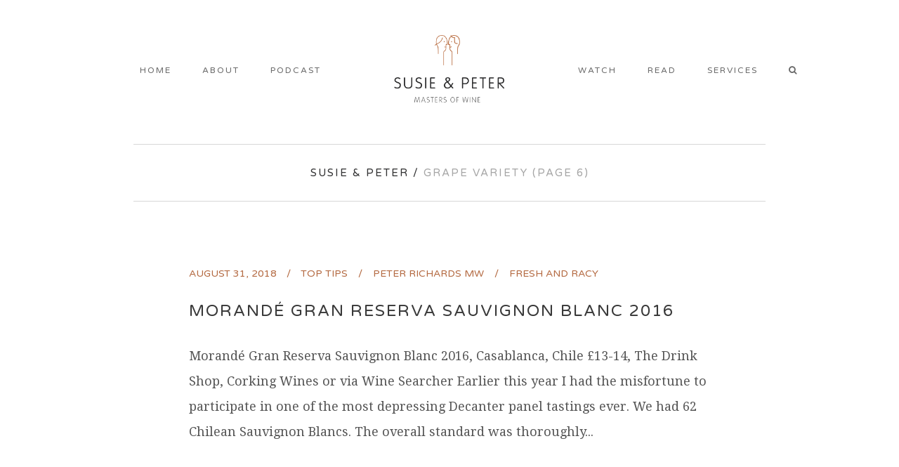

--- FILE ---
content_type: text/html; charset=UTF-8
request_url: https://susieandpeter.com/category/grape-variety/page/6/
body_size: 15318
content:
<!DOCTYPE html>
<html lang="en-GB">
<head>
	<meta charset="UTF-8" />
			<meta name="viewport" content="width=device-width,initial-scale=1,user-scalable=no">
		<title>Grape Variety Archives - Page 6 of 57 - Susie &amp; Peter</title>

	
			
			
	<link rel="profile" href="http://gmpg.org/xfn/11" />
	<link rel="pingback" href="https://susieandpeter.com/xmlrpc.php" />
	<link rel="shortcut icon" type="image/x-icon" href="https://susieandpeter.com/wp-content/uploads/2016/05/favicon-96x96.png" />
	<link rel="apple-touch-icon" href="https://susieandpeter.com/wp-content/uploads/2016/05/favicon-96x96.png" />
	<!--[if gte IE 9]>
	<style type="text/css">
		.gradient {
			filter: none;
		}
	</style>
	<![endif]-->

	<link href='//fonts.googleapis.com/css?family=Raleway:100,100italic,200,200italic,300,300italic,400,400italic,500,500italic,600,600italic,700,700italic,800,800italic,900,900italic|Crete+Round:100,100italic,200,200italic,300,300italic,400,400italic,500,500italic,600,600italic,700,700italic,800,800italic,900,900italic|Varela+Round:100,100italic,200,200italic,300,300italic,400,400italic,500,500italic,600,600italic,700,700italic,800,800italic,900,900italic|Droid+Serif:100,100italic,200,200italic,300,300italic,400,400italic,500,500italic,600,600italic,700,700italic,800,800italic,900,900italic&#038;subset=latin,latin-ext' rel='stylesheet' type='text/css' />
<meta name='robots' content='index, follow, max-image-preview:large, max-snippet:-1, max-video-preview:-1' />
	<style>img:is([sizes="auto" i], [sizes^="auto," i]) { contain-intrinsic-size: 3000px 1500px }</style>
	
	<!-- This site is optimized with the Yoast SEO plugin v26.7 - https://yoast.com/wordpress/plugins/seo/ -->
	<link rel="canonical" href="https://susieandpeter.com/category/grape-variety/page/6/" />
	<link rel="prev" href="https://susieandpeter.com/category/grape-variety/page/5/" />
	<link rel="next" href="https://susieandpeter.com/category/grape-variety/page/7/" />
	<meta property="og:locale" content="en_GB" />
	<meta property="og:type" content="article" />
	<meta property="og:title" content="Grape Variety Archives - Page 6 of 57 - Susie &amp; Peter" />
	<meta property="og:url" content="https://susieandpeter.com/category/grape-variety/" />
	<meta property="og:site_name" content="Susie &amp; Peter" />
	<meta name="twitter:card" content="summary_large_image" />
	<script type="application/ld+json" class="yoast-schema-graph">{"@context":"https://schema.org","@graph":[{"@type":"CollectionPage","@id":"https://susieandpeter.com/category/grape-variety/","url":"https://susieandpeter.com/category/grape-variety/page/6/","name":"Grape Variety Archives - Page 6 of 57 - Susie &amp; Peter","isPartOf":{"@id":"https://susieandpeter.com/#website"},"breadcrumb":{"@id":"https://susieandpeter.com/category/grape-variety/page/6/#breadcrumb"},"inLanguage":"en-GB"},{"@type":"BreadcrumbList","@id":"https://susieandpeter.com/category/grape-variety/page/6/#breadcrumb","itemListElement":[{"@type":"ListItem","position":1,"name":"Home","item":"https://susieandpeter.com/"},{"@type":"ListItem","position":2,"name":"Grape Variety"}]},{"@type":"WebSite","@id":"https://susieandpeter.com/#website","url":"https://susieandpeter.com/","name":"Susie &amp; Peter","description":"Masters of wine","potentialAction":[{"@type":"SearchAction","target":{"@type":"EntryPoint","urlTemplate":"https://susieandpeter.com/?s={search_term_string}"},"query-input":{"@type":"PropertyValueSpecification","valueRequired":true,"valueName":"search_term_string"}}],"inLanguage":"en-GB"}]}</script>
	<!-- / Yoast SEO plugin. -->


<link rel='dns-prefetch' href='//www.googletagmanager.com' />
<link rel="alternate" type="application/rss+xml" title="Susie &amp; Peter &raquo; Feed" href="https://susieandpeter.com/feed/" />
<link rel="alternate" type="application/rss+xml" title="Susie &amp; Peter &raquo; Comments Feed" href="https://susieandpeter.com/comments/feed/" />
<link rel="alternate" type="application/rss+xml" title="Susie &amp; Peter &raquo; Grape Variety Category Feed" href="https://susieandpeter.com/category/grape-variety/feed/" />
<script type="text/javascript">
/* <![CDATA[ */
window._wpemojiSettings = {"baseUrl":"https:\/\/s.w.org\/images\/core\/emoji\/16.0.1\/72x72\/","ext":".png","svgUrl":"https:\/\/s.w.org\/images\/core\/emoji\/16.0.1\/svg\/","svgExt":".svg","source":{"concatemoji":"https:\/\/susieandpeter.com\/wp-includes\/js\/wp-emoji-release.min.js?ver=6.8.3"}};
/*! This file is auto-generated */
!function(s,n){var o,i,e;function c(e){try{var t={supportTests:e,timestamp:(new Date).valueOf()};sessionStorage.setItem(o,JSON.stringify(t))}catch(e){}}function p(e,t,n){e.clearRect(0,0,e.canvas.width,e.canvas.height),e.fillText(t,0,0);var t=new Uint32Array(e.getImageData(0,0,e.canvas.width,e.canvas.height).data),a=(e.clearRect(0,0,e.canvas.width,e.canvas.height),e.fillText(n,0,0),new Uint32Array(e.getImageData(0,0,e.canvas.width,e.canvas.height).data));return t.every(function(e,t){return e===a[t]})}function u(e,t){e.clearRect(0,0,e.canvas.width,e.canvas.height),e.fillText(t,0,0);for(var n=e.getImageData(16,16,1,1),a=0;a<n.data.length;a++)if(0!==n.data[a])return!1;return!0}function f(e,t,n,a){switch(t){case"flag":return n(e,"\ud83c\udff3\ufe0f\u200d\u26a7\ufe0f","\ud83c\udff3\ufe0f\u200b\u26a7\ufe0f")?!1:!n(e,"\ud83c\udde8\ud83c\uddf6","\ud83c\udde8\u200b\ud83c\uddf6")&&!n(e,"\ud83c\udff4\udb40\udc67\udb40\udc62\udb40\udc65\udb40\udc6e\udb40\udc67\udb40\udc7f","\ud83c\udff4\u200b\udb40\udc67\u200b\udb40\udc62\u200b\udb40\udc65\u200b\udb40\udc6e\u200b\udb40\udc67\u200b\udb40\udc7f");case"emoji":return!a(e,"\ud83e\udedf")}return!1}function g(e,t,n,a){var r="undefined"!=typeof WorkerGlobalScope&&self instanceof WorkerGlobalScope?new OffscreenCanvas(300,150):s.createElement("canvas"),o=r.getContext("2d",{willReadFrequently:!0}),i=(o.textBaseline="top",o.font="600 32px Arial",{});return e.forEach(function(e){i[e]=t(o,e,n,a)}),i}function t(e){var t=s.createElement("script");t.src=e,t.defer=!0,s.head.appendChild(t)}"undefined"!=typeof Promise&&(o="wpEmojiSettingsSupports",i=["flag","emoji"],n.supports={everything:!0,everythingExceptFlag:!0},e=new Promise(function(e){s.addEventListener("DOMContentLoaded",e,{once:!0})}),new Promise(function(t){var n=function(){try{var e=JSON.parse(sessionStorage.getItem(o));if("object"==typeof e&&"number"==typeof e.timestamp&&(new Date).valueOf()<e.timestamp+604800&&"object"==typeof e.supportTests)return e.supportTests}catch(e){}return null}();if(!n){if("undefined"!=typeof Worker&&"undefined"!=typeof OffscreenCanvas&&"undefined"!=typeof URL&&URL.createObjectURL&&"undefined"!=typeof Blob)try{var e="postMessage("+g.toString()+"("+[JSON.stringify(i),f.toString(),p.toString(),u.toString()].join(",")+"));",a=new Blob([e],{type:"text/javascript"}),r=new Worker(URL.createObjectURL(a),{name:"wpTestEmojiSupports"});return void(r.onmessage=function(e){c(n=e.data),r.terminate(),t(n)})}catch(e){}c(n=g(i,f,p,u))}t(n)}).then(function(e){for(var t in e)n.supports[t]=e[t],n.supports.everything=n.supports.everything&&n.supports[t],"flag"!==t&&(n.supports.everythingExceptFlag=n.supports.everythingExceptFlag&&n.supports[t]);n.supports.everythingExceptFlag=n.supports.everythingExceptFlag&&!n.supports.flag,n.DOMReady=!1,n.readyCallback=function(){n.DOMReady=!0}}).then(function(){return e}).then(function(){var e;n.supports.everything||(n.readyCallback(),(e=n.source||{}).concatemoji?t(e.concatemoji):e.wpemoji&&e.twemoji&&(t(e.twemoji),t(e.wpemoji)))}))}((window,document),window._wpemojiSettings);
/* ]]> */
</script>
<link rel='stylesheet' id='flick-css' href='https://susieandpeter.com/wp-content/plugins/mailchimp/assets/css/flick/flick.css?ver=1.7.0' type='text/css' media='all' />
<link rel='stylesheet' id='mailchimp_sf_main_css-css' href='https://susieandpeter.com/?mcsf_action=main_css&#038;ver=1.7.0' type='text/css' media='all' />
<link rel='stylesheet' id='sbi_styles-css' href='https://susieandpeter.com/wp-content/plugins/instagram-feed/css/sbi-styles.min.css?ver=6.8.0' type='text/css' media='all' />
<style id='wp-emoji-styles-inline-css' type='text/css'>

	img.wp-smiley, img.emoji {
		display: inline !important;
		border: none !important;
		box-shadow: none !important;
		height: 1em !important;
		width: 1em !important;
		margin: 0 0.07em !important;
		vertical-align: -0.1em !important;
		background: none !important;
		padding: 0 !important;
	}
</style>
<link rel='stylesheet' id='wp-block-library-css' href='https://susieandpeter.com/wp-includes/css/dist/block-library/style.min.css?ver=6.8.3' type='text/css' media='all' />
<style id='classic-theme-styles-inline-css' type='text/css'>
/*! This file is auto-generated */
.wp-block-button__link{color:#fff;background-color:#32373c;border-radius:9999px;box-shadow:none;text-decoration:none;padding:calc(.667em + 2px) calc(1.333em + 2px);font-size:1.125em}.wp-block-file__button{background:#32373c;color:#fff;text-decoration:none}
</style>
<style id='global-styles-inline-css' type='text/css'>
:root{--wp--preset--aspect-ratio--square: 1;--wp--preset--aspect-ratio--4-3: 4/3;--wp--preset--aspect-ratio--3-4: 3/4;--wp--preset--aspect-ratio--3-2: 3/2;--wp--preset--aspect-ratio--2-3: 2/3;--wp--preset--aspect-ratio--16-9: 16/9;--wp--preset--aspect-ratio--9-16: 9/16;--wp--preset--color--black: #000000;--wp--preset--color--cyan-bluish-gray: #abb8c3;--wp--preset--color--white: #ffffff;--wp--preset--color--pale-pink: #f78da7;--wp--preset--color--vivid-red: #cf2e2e;--wp--preset--color--luminous-vivid-orange: #ff6900;--wp--preset--color--luminous-vivid-amber: #fcb900;--wp--preset--color--light-green-cyan: #7bdcb5;--wp--preset--color--vivid-green-cyan: #00d084;--wp--preset--color--pale-cyan-blue: #8ed1fc;--wp--preset--color--vivid-cyan-blue: #0693e3;--wp--preset--color--vivid-purple: #9b51e0;--wp--preset--gradient--vivid-cyan-blue-to-vivid-purple: linear-gradient(135deg,rgba(6,147,227,1) 0%,rgb(155,81,224) 100%);--wp--preset--gradient--light-green-cyan-to-vivid-green-cyan: linear-gradient(135deg,rgb(122,220,180) 0%,rgb(0,208,130) 100%);--wp--preset--gradient--luminous-vivid-amber-to-luminous-vivid-orange: linear-gradient(135deg,rgba(252,185,0,1) 0%,rgba(255,105,0,1) 100%);--wp--preset--gradient--luminous-vivid-orange-to-vivid-red: linear-gradient(135deg,rgba(255,105,0,1) 0%,rgb(207,46,46) 100%);--wp--preset--gradient--very-light-gray-to-cyan-bluish-gray: linear-gradient(135deg,rgb(238,238,238) 0%,rgb(169,184,195) 100%);--wp--preset--gradient--cool-to-warm-spectrum: linear-gradient(135deg,rgb(74,234,220) 0%,rgb(151,120,209) 20%,rgb(207,42,186) 40%,rgb(238,44,130) 60%,rgb(251,105,98) 80%,rgb(254,248,76) 100%);--wp--preset--gradient--blush-light-purple: linear-gradient(135deg,rgb(255,206,236) 0%,rgb(152,150,240) 100%);--wp--preset--gradient--blush-bordeaux: linear-gradient(135deg,rgb(254,205,165) 0%,rgb(254,45,45) 50%,rgb(107,0,62) 100%);--wp--preset--gradient--luminous-dusk: linear-gradient(135deg,rgb(255,203,112) 0%,rgb(199,81,192) 50%,rgb(65,88,208) 100%);--wp--preset--gradient--pale-ocean: linear-gradient(135deg,rgb(255,245,203) 0%,rgb(182,227,212) 50%,rgb(51,167,181) 100%);--wp--preset--gradient--electric-grass: linear-gradient(135deg,rgb(202,248,128) 0%,rgb(113,206,126) 100%);--wp--preset--gradient--midnight: linear-gradient(135deg,rgb(2,3,129) 0%,rgb(40,116,252) 100%);--wp--preset--font-size--small: 13px;--wp--preset--font-size--medium: 20px;--wp--preset--font-size--large: 36px;--wp--preset--font-size--x-large: 42px;--wp--preset--spacing--20: 0.44rem;--wp--preset--spacing--30: 0.67rem;--wp--preset--spacing--40: 1rem;--wp--preset--spacing--50: 1.5rem;--wp--preset--spacing--60: 2.25rem;--wp--preset--spacing--70: 3.38rem;--wp--preset--spacing--80: 5.06rem;--wp--preset--shadow--natural: 6px 6px 9px rgba(0, 0, 0, 0.2);--wp--preset--shadow--deep: 12px 12px 50px rgba(0, 0, 0, 0.4);--wp--preset--shadow--sharp: 6px 6px 0px rgba(0, 0, 0, 0.2);--wp--preset--shadow--outlined: 6px 6px 0px -3px rgba(255, 255, 255, 1), 6px 6px rgba(0, 0, 0, 1);--wp--preset--shadow--crisp: 6px 6px 0px rgba(0, 0, 0, 1);}:where(.is-layout-flex){gap: 0.5em;}:where(.is-layout-grid){gap: 0.5em;}body .is-layout-flex{display: flex;}.is-layout-flex{flex-wrap: wrap;align-items: center;}.is-layout-flex > :is(*, div){margin: 0;}body .is-layout-grid{display: grid;}.is-layout-grid > :is(*, div){margin: 0;}:where(.wp-block-columns.is-layout-flex){gap: 2em;}:where(.wp-block-columns.is-layout-grid){gap: 2em;}:where(.wp-block-post-template.is-layout-flex){gap: 1.25em;}:where(.wp-block-post-template.is-layout-grid){gap: 1.25em;}.has-black-color{color: var(--wp--preset--color--black) !important;}.has-cyan-bluish-gray-color{color: var(--wp--preset--color--cyan-bluish-gray) !important;}.has-white-color{color: var(--wp--preset--color--white) !important;}.has-pale-pink-color{color: var(--wp--preset--color--pale-pink) !important;}.has-vivid-red-color{color: var(--wp--preset--color--vivid-red) !important;}.has-luminous-vivid-orange-color{color: var(--wp--preset--color--luminous-vivid-orange) !important;}.has-luminous-vivid-amber-color{color: var(--wp--preset--color--luminous-vivid-amber) !important;}.has-light-green-cyan-color{color: var(--wp--preset--color--light-green-cyan) !important;}.has-vivid-green-cyan-color{color: var(--wp--preset--color--vivid-green-cyan) !important;}.has-pale-cyan-blue-color{color: var(--wp--preset--color--pale-cyan-blue) !important;}.has-vivid-cyan-blue-color{color: var(--wp--preset--color--vivid-cyan-blue) !important;}.has-vivid-purple-color{color: var(--wp--preset--color--vivid-purple) !important;}.has-black-background-color{background-color: var(--wp--preset--color--black) !important;}.has-cyan-bluish-gray-background-color{background-color: var(--wp--preset--color--cyan-bluish-gray) !important;}.has-white-background-color{background-color: var(--wp--preset--color--white) !important;}.has-pale-pink-background-color{background-color: var(--wp--preset--color--pale-pink) !important;}.has-vivid-red-background-color{background-color: var(--wp--preset--color--vivid-red) !important;}.has-luminous-vivid-orange-background-color{background-color: var(--wp--preset--color--luminous-vivid-orange) !important;}.has-luminous-vivid-amber-background-color{background-color: var(--wp--preset--color--luminous-vivid-amber) !important;}.has-light-green-cyan-background-color{background-color: var(--wp--preset--color--light-green-cyan) !important;}.has-vivid-green-cyan-background-color{background-color: var(--wp--preset--color--vivid-green-cyan) !important;}.has-pale-cyan-blue-background-color{background-color: var(--wp--preset--color--pale-cyan-blue) !important;}.has-vivid-cyan-blue-background-color{background-color: var(--wp--preset--color--vivid-cyan-blue) !important;}.has-vivid-purple-background-color{background-color: var(--wp--preset--color--vivid-purple) !important;}.has-black-border-color{border-color: var(--wp--preset--color--black) !important;}.has-cyan-bluish-gray-border-color{border-color: var(--wp--preset--color--cyan-bluish-gray) !important;}.has-white-border-color{border-color: var(--wp--preset--color--white) !important;}.has-pale-pink-border-color{border-color: var(--wp--preset--color--pale-pink) !important;}.has-vivid-red-border-color{border-color: var(--wp--preset--color--vivid-red) !important;}.has-luminous-vivid-orange-border-color{border-color: var(--wp--preset--color--luminous-vivid-orange) !important;}.has-luminous-vivid-amber-border-color{border-color: var(--wp--preset--color--luminous-vivid-amber) !important;}.has-light-green-cyan-border-color{border-color: var(--wp--preset--color--light-green-cyan) !important;}.has-vivid-green-cyan-border-color{border-color: var(--wp--preset--color--vivid-green-cyan) !important;}.has-pale-cyan-blue-border-color{border-color: var(--wp--preset--color--pale-cyan-blue) !important;}.has-vivid-cyan-blue-border-color{border-color: var(--wp--preset--color--vivid-cyan-blue) !important;}.has-vivid-purple-border-color{border-color: var(--wp--preset--color--vivid-purple) !important;}.has-vivid-cyan-blue-to-vivid-purple-gradient-background{background: var(--wp--preset--gradient--vivid-cyan-blue-to-vivid-purple) !important;}.has-light-green-cyan-to-vivid-green-cyan-gradient-background{background: var(--wp--preset--gradient--light-green-cyan-to-vivid-green-cyan) !important;}.has-luminous-vivid-amber-to-luminous-vivid-orange-gradient-background{background: var(--wp--preset--gradient--luminous-vivid-amber-to-luminous-vivid-orange) !important;}.has-luminous-vivid-orange-to-vivid-red-gradient-background{background: var(--wp--preset--gradient--luminous-vivid-orange-to-vivid-red) !important;}.has-very-light-gray-to-cyan-bluish-gray-gradient-background{background: var(--wp--preset--gradient--very-light-gray-to-cyan-bluish-gray) !important;}.has-cool-to-warm-spectrum-gradient-background{background: var(--wp--preset--gradient--cool-to-warm-spectrum) !important;}.has-blush-light-purple-gradient-background{background: var(--wp--preset--gradient--blush-light-purple) !important;}.has-blush-bordeaux-gradient-background{background: var(--wp--preset--gradient--blush-bordeaux) !important;}.has-luminous-dusk-gradient-background{background: var(--wp--preset--gradient--luminous-dusk) !important;}.has-pale-ocean-gradient-background{background: var(--wp--preset--gradient--pale-ocean) !important;}.has-electric-grass-gradient-background{background: var(--wp--preset--gradient--electric-grass) !important;}.has-midnight-gradient-background{background: var(--wp--preset--gradient--midnight) !important;}.has-small-font-size{font-size: var(--wp--preset--font-size--small) !important;}.has-medium-font-size{font-size: var(--wp--preset--font-size--medium) !important;}.has-large-font-size{font-size: var(--wp--preset--font-size--large) !important;}.has-x-large-font-size{font-size: var(--wp--preset--font-size--x-large) !important;}
:where(.wp-block-post-template.is-layout-flex){gap: 1.25em;}:where(.wp-block-post-template.is-layout-grid){gap: 1.25em;}
:where(.wp-block-columns.is-layout-flex){gap: 2em;}:where(.wp-block-columns.is-layout-grid){gap: 2em;}
:root :where(.wp-block-pullquote){font-size: 1.5em;line-height: 1.6;}
</style>
<link rel='stylesheet' id='contact-form-7-css' href='https://susieandpeter.com/wp-content/plugins/contact-form-7/includes/css/styles.css?ver=6.0.6' type='text/css' media='all' />
<link rel='stylesheet' id='page-list-style-css' href='https://susieandpeter.com/wp-content/plugins/page-list/css/page-list.css?ver=5.7' type='text/css' media='all' />
<link rel='stylesheet' id='rs-plugin-settings-css' href='https://susieandpeter.com/wp-content/plugins/revslider/public/assets/css/rs6.css?ver=6.1.8' type='text/css' media='all' />
<style id='rs-plugin-settings-inline-css' type='text/css'>
#rs-demo-id {}
</style>
<link rel='stylesheet' id='mc4wp-form-themes-css' href='https://susieandpeter.com/wp-content/plugins/mailchimp-for-wp/assets/css/form-themes.css?ver=4.10.7' type='text/css' media='all' />
<link rel='stylesheet' id='qode_default_style-css' href='https://susieandpeter.com/wp-content/themes/stockholm/style.css?ver=6.8.3' type='text/css' media='all' />
<link rel='stylesheet' id='qode_stylesheet-css' href='https://susieandpeter.com/wp-content/themes/stockholm/css/stylesheet.min.css?ver=6.8.3' type='text/css' media='all' />
<link rel='stylesheet' id='qode_style_dynamic-css' href='https://susieandpeter.com/wp-content/themes/stockholm/css/style_dynamic.css?ver=1726213622' type='text/css' media='all' />
<link rel='stylesheet' id='qode_font-awesome-css' href='https://susieandpeter.com/wp-content/themes/stockholm/css/font-awesome/css/font-awesome.min.css?ver=6.8.3' type='text/css' media='all' />
<link rel='stylesheet' id='qode_elegant-icons-css' href='https://susieandpeter.com/wp-content/themes/stockholm/css/elegant-icons/style.min.css?ver=6.8.3' type='text/css' media='all' />
<link rel='stylesheet' id='qode_linear-icons-css' href='https://susieandpeter.com/wp-content/themes/stockholm/css/linear-icons/style.css?ver=6.8.3' type='text/css' media='all' />
<link rel='stylesheet' id='mediaelement-css' href='https://susieandpeter.com/wp-includes/js/mediaelement/mediaelementplayer-legacy.min.css?ver=4.2.17' type='text/css' media='all' />
<link rel='stylesheet' id='wp-mediaelement-css' href='https://susieandpeter.com/wp-includes/js/mediaelement/wp-mediaelement.min.css?ver=6.8.3' type='text/css' media='all' />
<link rel='stylesheet' id='qode_responsive-css' href='https://susieandpeter.com/wp-content/themes/stockholm/css/responsive.min.css?ver=6.8.3' type='text/css' media='all' />
<link rel='stylesheet' id='qode_style_dynamic_responsive-css' href='https://susieandpeter.com/wp-content/themes/stockholm/css/style_dynamic_responsive.css?ver=1726213622' type='text/css' media='all' />
<link rel='stylesheet' id='js_composer_front-css' href='https://susieandpeter.com/wp-content/plugins/js_composer/assets/css/js_composer.min.css?ver=8.3.1' type='text/css' media='all' />
<link rel='stylesheet' id='qode_custom_css-css' href='https://susieandpeter.com/wp-content/themes/stockholm/css/custom_css.css?ver=1726213622' type='text/css' media='all' />
<link rel='stylesheet' id='qode_mac_stylesheet-css' href='https://susieandpeter.com/wp-content/themes/stockholm/css/mac_stylesheet.css?ver=6.8.3' type='text/css' media='all' />
<link rel='stylesheet' id='qode_webkit-css' href='https://susieandpeter.com/wp-content/themes/stockholm/css/webkit_stylesheet.css?ver=6.8.3' type='text/css' media='all' />
<link rel='stylesheet' id='childstyle-css' href='https://susieandpeter.com/wp-content/themes/stockholm-child/style.css?ver=6.8.3' type='text/css' media='all' />
<script type="text/javascript" src="https://susieandpeter.com/wp-includes/js/jquery/jquery.min.js?ver=3.7.1" id="jquery-core-js"></script>
<script type="text/javascript" src="https://susieandpeter.com/wp-includes/js/jquery/jquery-migrate.min.js?ver=3.4.1" id="jquery-migrate-js"></script>
<script type="text/javascript" src="https://susieandpeter.com/wp-content/plugins/revslider/public/assets/js/revolution.tools.min.js?ver=6.0" id="tp-tools-js"></script>
<script type="text/javascript" src="https://susieandpeter.com/wp-content/plugins/revslider/public/assets/js/rs6.min.js?ver=6.1.8" id="revmin-js"></script>

<!-- Google tag (gtag.js) snippet added by Site Kit -->
<!-- Google Analytics snippet added by Site Kit -->
<script type="text/javascript" src="https://www.googletagmanager.com/gtag/js?id=G-VVS35WJ3YX" id="google_gtagjs-js" async></script>
<script type="text/javascript" id="google_gtagjs-js-after">
/* <![CDATA[ */
window.dataLayer = window.dataLayer || [];function gtag(){dataLayer.push(arguments);}
gtag("set","linker",{"domains":["susieandpeter.com"]});
gtag("js", new Date());
gtag("set", "developer_id.dZTNiMT", true);
gtag("config", "G-VVS35WJ3YX");
/* ]]> */
</script>
<script></script><link rel="https://api.w.org/" href="https://susieandpeter.com/wp-json/" /><link rel="alternate" title="JSON" type="application/json" href="https://susieandpeter.com/wp-json/wp/v2/categories/85" /><link rel="EditURI" type="application/rsd+xml" title="RSD" href="https://susieandpeter.com/xmlrpc.php?rsd" />
<meta name="generator" content="WordPress 6.8.3" />
<meta name="generator" content="Site Kit by Google 1.170.0" /><script type="text/javascript">
	jQuery(function($) {
		$('.date-pick').each(function() {
			var format = $(this).data('format') || 'mm/dd/yyyy';
			format = format.replace(/yyyy/i, 'yy');
			$(this).datepicker({
				autoFocusNextInput: true,
				constrainInput: false,
				changeMonth: true,
				changeYear: true,
				beforeShow: function(input, inst) { $('#ui-datepicker-div').addClass('show'); },
				dateFormat: format.toLowerCase(),
			});
		});
		d = new Date();
		$('.birthdate-pick').each(function() {
			var format = $(this).data('format') || 'mm/dd';
			format = format.replace(/yyyy/i, 'yy');
			$(this).datepicker({
				autoFocusNextInput: true,
				constrainInput: false,
				changeMonth: true,
				changeYear: false,
				minDate: new Date(d.getFullYear(), 1-1, 1),
				maxDate: new Date(d.getFullYear(), 12-1, 31),
				beforeShow: function(input, inst) { $('#ui-datepicker-div').removeClass('show'); },
				dateFormat: format.toLowerCase(),
			});

		});

	});
</script>
<style>.mc4wp-checkbox-contact-form-7{clear:both;width:auto;display:block;position:static}.mc4wp-checkbox-contact-form-7 input{float:none;vertical-align:middle;-webkit-appearance:checkbox;width:auto;max-width:21px;margin:0 6px 0 0;padding:0;position:static;display:inline-block!important}.mc4wp-checkbox-contact-form-7 label{float:none;cursor:pointer;width:auto;margin:0 0 16px;display:block;position:static}</style><style type="text/css">.recentcomments a{display:inline !important;padding:0 !important;margin:0 !important;}</style><meta name="generator" content="Powered by WPBakery Page Builder - drag and drop page builder for WordPress."/>
<meta name="generator" content="Powered by Slider Revolution 6.1.8 - responsive, Mobile-Friendly Slider Plugin for WordPress with comfortable drag and drop interface." />
<script type="text/javascript">function setREVStartSize(e){			
			try {								
				var pw = document.getElementById(e.c).parentNode.offsetWidth,
					newh;
				pw = pw===0 || isNaN(pw) ? window.innerWidth : pw;
				e.tabw = e.tabw===undefined ? 0 : parseInt(e.tabw);
				e.thumbw = e.thumbw===undefined ? 0 : parseInt(e.thumbw);
				e.tabh = e.tabh===undefined ? 0 : parseInt(e.tabh);
				e.thumbh = e.thumbh===undefined ? 0 : parseInt(e.thumbh);
				e.tabhide = e.tabhide===undefined ? 0 : parseInt(e.tabhide);
				e.thumbhide = e.thumbhide===undefined ? 0 : parseInt(e.thumbhide);
				e.mh = e.mh===undefined || e.mh=="" || e.mh==="auto" ? 0 : parseInt(e.mh,0);		
				if(e.layout==="fullscreen" || e.l==="fullscreen") 						
					newh = Math.max(e.mh,window.innerHeight);				
				else{					
					e.gw = Array.isArray(e.gw) ? e.gw : [e.gw];
					for (var i in e.rl) if (e.gw[i]===undefined || e.gw[i]===0) e.gw[i] = e.gw[i-1];					
					e.gh = e.el===undefined || e.el==="" || (Array.isArray(e.el) && e.el.length==0)? e.gh : e.el;
					e.gh = Array.isArray(e.gh) ? e.gh : [e.gh];
					for (var i in e.rl) if (e.gh[i]===undefined || e.gh[i]===0) e.gh[i] = e.gh[i-1];
										
					var nl = new Array(e.rl.length),
						ix = 0,						
						sl;					
					e.tabw = e.tabhide>=pw ? 0 : e.tabw;
					e.thumbw = e.thumbhide>=pw ? 0 : e.thumbw;
					e.tabh = e.tabhide>=pw ? 0 : e.tabh;
					e.thumbh = e.thumbhide>=pw ? 0 : e.thumbh;					
					for (var i in e.rl) nl[i] = e.rl[i]<window.innerWidth ? 0 : e.rl[i];
					sl = nl[0];									
					for (var i in nl) if (sl>nl[i] && nl[i]>0) { sl = nl[i]; ix=i;}															
					var m = pw>(e.gw[ix]+e.tabw+e.thumbw) ? 1 : (pw-(e.tabw+e.thumbw)) / (e.gw[ix]);					

					newh =  (e.type==="carousel" && e.justify==="true" ? e.gh[ix] : (e.gh[ix] * m)) + (e.tabh + e.thumbh);
				}			
				
				if(window.rs_init_css===undefined) window.rs_init_css = document.head.appendChild(document.createElement("style"));					
				document.getElementById(e.c).height = newh;
				window.rs_init_css.innerHTML += "#"+e.c+"_wrapper { height: "+newh+"px }";				
			} catch(e){
				console.log("Failure at Presize of Slider:" + e)
			}					   
		  };</script>
		<style type="text/css" id="wp-custom-css">
			/*CANT WORK OUT WHY SEARCH ICON ISNT APPEARING INSTEAD OF "SEARCH"*/

.search_button:before {
	content: "\f002";
	font-family: Fontawesome;
}

.search_button span {
	font-size: 0px;
}

.nf-form-layout {
	
  font-family: "Droid Serif", sans-serif;
	
}

.nf-form-content button, .nf-form-content input[type="button"], .nf-form-content input[type="submit"] {
 font-family: "Droid Serif", sans-serif;
}		</style>
		<noscript><style> .wpb_animate_when_almost_visible { opacity: 1; }</style></noscript>
</head>

<body class="archive paged category category-grape-variety category-85 paged-6 category-paged-6 wp-theme-stockholm wp-child-theme-stockholm-child  select-child-theme-ver-1.0.0 select-theme-ver-3.1 popup-menu-fade wpb-js-composer js-comp-ver-8.3.1 vc_responsive">

<div class="wrapper">
<div class="wrapper_inner">
<!-- Google Analytics start -->
		<script>
			var _gaq = _gaq || [];
			_gaq.push(['_setAccount', 'UA-11082662-1']);
			_gaq.push(['_trackPageview']);

			(function() {
				var ga = document.createElement('script'); ga.type = 'text/javascript'; ga.async = true;
				ga.src = ('https:' == document.location.protocol ? 'https://ssl' : 'http://www') + '.google-analytics.com/ga.js';
				var s = document.getElementsByTagName('script')[0]; s.parentNode.insertBefore(ga, s);
			})();
		</script>
	<!-- Google Analytics end -->

	<header class="page_header scrolled_not_transparent centered_logo has_header_fixed_right  stick_with_left_right_menu">
		<div class="header_inner clearfix">

			<form role="search" id="searchform" action="https://susieandpeter.com/" class="qode_search_form" method="get">
						<div class="container">
				<div class="container_inner clearfix">
					
					<i class="fa fa-search"></i>
					<input type="text" placeholder="Search" name="s" class="qode_search_field" autocomplete="off" />
					<input type="submit" value="Search" />

					<div class="qode_search_close">
						<a href="#">
							<i class="fa fa-times"></i>
						</a>
					</div>
									</div>
			</div>
				</form>

		<div class="header_top_bottom_holder">
				<div class="header_bottom clearfix" style='' >
						<div class="container">
				<div class="container_inner clearfix" >
					                                            <nav class="main_menu drop_down left_side">
                            <ul id="menu-left-menu" class=""><li id="nav-menu-item-23" class="menu-item menu-item-type-post_type menu-item-object-page menu-item-home  narrow"><a href="https://susieandpeter.com/" class=""><i class="menu_icon fa blank"></i><span class="menu-text">Home</span><span class="plus"></span></a></li>
<li id="nav-menu-item-22" class="menu-item menu-item-type-post_type menu-item-object-page  narrow"><a href="https://susieandpeter.com/about-us-susie-and-peter/" class=""><i class="menu_icon fa blank"></i><span class="menu-text">About</span><span class="plus"></span></a></li>
<li id="nav-menu-item-20588" class="menu-item menu-item-type-post_type menu-item-object-page  narrow"><a href="https://susieandpeter.com/podcast/" class=""><i class="menu_icon fa blank"></i><span class="menu-text">Podcast</span><span class="plus"></span></a></li>
</ul>                        </nav>
                    					<div class="header_inner_left">
                        													<div class="mobile_menu_button"><span><i class="fa fa-bars"></i></span></div>
												<div class="logo_wrapper">
														<div class="q_logo"><a href="https://susieandpeter.com/"><img class="normal" src="https://susieandpeter.com/wp-content/uploads/2016/03/logo.png" alt="Logo"/><img class="light" src="https://susieandpeter.com/wp-content/uploads/2016/03/logo.png" alt="Logo"/><img class="dark" src="https://susieandpeter.com/wp-content/uploads/2016/03/logo.png" alt="Logo"/><img class="sticky" src="https://susieandpeter.com/wp-content/uploads/2016/03/logo.png" alt="Logo"/></a></div>
                            						</div>
						                        					</div>
					                        <nav class="main_menu drop_down right_side">
                            <ul id="menu-right-menu" class=""><li id="nav-menu-item-20589" class="menu-item menu-item-type-post_type menu-item-object-page  narrow"><a href="https://susieandpeter.com/watch/" class=""><i class="menu_icon fa blank"></i><span class="menu-text">Watch</span><span class="plus"></span></a></li>
<li id="nav-menu-item-26" class="menu-item menu-item-type-post_type menu-item-object-page  narrow"><a href="https://susieandpeter.com/read/" class=""><i class="menu_icon fa blank"></i><span class="menu-text">Read</span><span class="plus"></span></a></li>
<li id="nav-menu-item-25" class="menu-item menu-item-type-post_type menu-item-object-page  narrow"><a href="https://susieandpeter.com/events/" class=""><i class="menu_icon fa blank"></i><span class="menu-text">Services</span><span class="plus"></span></a></li>
<li class="menu-item menu-item-type-custom menu-item-object-custom narrow"><a class="search_button from_window_top" href="javascript:void(0)"><i class="menu_icon fa blank"></i><span>Search</span><span class="plus"></span></a></li></ul>                        </nav>
                    											<nav class="mobile_menu">
							<ul><li id="mobile-menu-item-23" class="menu-item menu-item-type-post_type menu-item-object-page menu-item-home "><a href="https://susieandpeter.com/" class=""><span>Home</span></a><span class="mobile_arrow"><i class="fa fa-angle-right"></i><i class="fa fa-angle-down"></i></span></li>
<li id="mobile-menu-item-22" class="menu-item menu-item-type-post_type menu-item-object-page "><a href="https://susieandpeter.com/about-us-susie-and-peter/" class=""><span>About</span></a><span class="mobile_arrow"><i class="fa fa-angle-right"></i><i class="fa fa-angle-down"></i></span></li>
<li id="mobile-menu-item-20588" class="menu-item menu-item-type-post_type menu-item-object-page "><a href="https://susieandpeter.com/podcast/" class=""><span>Podcast</span></a><span class="mobile_arrow"><i class="fa fa-angle-right"></i><i class="fa fa-angle-down"></i></span></li>
<li id="mobile-menu-item-20589" class="menu-item menu-item-type-post_type menu-item-object-page "><a href="https://susieandpeter.com/watch/" class=""><span>Watch</span></a><span class="mobile_arrow"><i class="fa fa-angle-right"></i><i class="fa fa-angle-down"></i></span></li>
<li id="mobile-menu-item-26" class="menu-item menu-item-type-post_type menu-item-object-page "><a href="https://susieandpeter.com/read/" class=""><span>Read</span></a><span class="mobile_arrow"><i class="fa fa-angle-right"></i><i class="fa fa-angle-down"></i></span></li>
<li id="mobile-menu-item-25" class="menu-item menu-item-type-post_type menu-item-object-page "><a href="https://susieandpeter.com/events/" class=""><span>Services</span></a><span class="mobile_arrow"><i class="fa fa-angle-right"></i><i class="fa fa-angle-down"></i></span></li>
</ul>						</nav>
											</div>
				</div>
							</div>
		</div>
	</div>

	</header>

<div class="content content_top_margin_none">
			<div class="content_inner  ">
					<div class="title_outer title_without_animation" data-height="80">
		<div class="title position_center breadcrumbs_title with_background_color " style="height:80px;background-color:#ffffff;">
			<div class="image not_responsive"></div>
			
				<div class="title_holder" style="height:80px;">
					<div class="container">
						<div class="container_inner clearfix">
								<div class="title_subtitle_holder" >
																	<div class="title_subtitle_holder_inner">
								
                                    
                                        <div class="breadcrumb"> <div class="breadcrumbs"><div class="breadcrumbs_inner"><a href="https://susieandpeter.com">Susie &amp; Peter</a><span class="delimiter">&nbsp;/&nbsp;</span><span class="current">Grape Variety</span><span class="current"> (Page 6)</span></div></div></div>

                                    								</div>
																	</div>
														</div>
					</div>
				</div>
		</div>
	</div>
		<div class="container">
		<div class="container_inner default_template_holder clearfix">
							<div class="blog_holder blog_large_image ">
					<article id="post-19575" class="post-19575 post type-post status-publish format-standard hentry category-10-19-99 category-4-stars category-chile category-follow-your-taste category-fresh-and-racy category-peter-richards-mw category-sauvignon-blanc category-top-tips category-white-wine">
			<div class="post_content_holder">
								<div class="post_text">
					<div class="post_text_inner">
						<div class="post_info">
							<span class="time">
								<span>August 31, 2018</span>
							</span>
							<span class="post_category">
								<!-- <span>In</span>
								<span><a href="https://susieandpeter.com/category/price/10-19-99/" rel="category tag">£10-19.99</a>, <a href="https://susieandpeter.com/category/stars/4-stars/" rel="category tag">4 Stars</a>, <a href="https://susieandpeter.com/category/country/chile/" rel="category tag">Chile</a>, <a href="https://susieandpeter.com/category/follow-your-taste/" rel="category tag">Follow Your Taste</a>, <a href="https://susieandpeter.com/category/follow-your-taste/fresh-and-racy/" rel="category tag">Fresh and Racy</a>, <a href="https://susieandpeter.com/category/author/peter-richards-mw/" rel="category tag">Peter Richards MW</a>, <a href="https://susieandpeter.com/category/grape-variety/sauvignon-blanc/" rel="category tag">Sauvignon Blanc</a>, <a href="https://susieandpeter.com/category/read/top-tips/" rel="category tag">Top Tips</a>, <a href="https://susieandpeter.com/category/type/white-wine/" rel="category tag">White Wine</a></span> -->
								<a href="/category/top-tips/">Top Tips</a><a href="/category/writing/peter-richards-mw">Peter Richards MW</a><a href="/category/follow-your-taste/fresh-and-racy/">Fresh and Racy</a>							</span>
													</div>

						<h2><a href="https://susieandpeter.com/morande-gran-reserva-sauvignon-blanc-2016/" title="Morandé Gran Reserva Sauvignon Blanc 2016">Morandé Gran Reserva Sauvignon Blanc 2016</a></h2>
                        <p class="post_excerpt">Morandé Gran Reserva Sauvignon Blanc 2016, Casablanca, Chile

£13-14, The Drink Shop, Corking Wines or via Wine Searcher

Earlier this year I had the misfortune to participate in one of the most depressing Decanter panel tastings ever.

We had 62 Chilean Sauvignon Blancs. The overall standard was thoroughly...</p>                        					</div>
				</div>
			</div>
		</article>
					<article id="post-19579" class="post-19579 post type-post status-publish format-standard hentry category-20-29-99 category-4-stars category-chile category-follow-your-taste category-fresh-and-racy category-peter-richards-mw category-riesling category-top-tips category-white-wine">
			<div class="post_content_holder">
								<div class="post_text">
					<div class="post_text_inner">
						<div class="post_info">
							<span class="time">
								<span>July 21, 2018</span>
							</span>
							<span class="post_category">
								<!-- <span>In</span>
								<span><a href="https://susieandpeter.com/category/price/20-29-99/" rel="category tag">£20-29.99</a>, <a href="https://susieandpeter.com/category/stars/4-stars/" rel="category tag">4 Stars</a>, <a href="https://susieandpeter.com/category/country/chile/" rel="category tag">Chile</a>, <a href="https://susieandpeter.com/category/follow-your-taste/" rel="category tag">Follow Your Taste</a>, <a href="https://susieandpeter.com/category/follow-your-taste/fresh-and-racy/" rel="category tag">Fresh and Racy</a>, <a href="https://susieandpeter.com/category/author/peter-richards-mw/" rel="category tag">Peter Richards MW</a>, <a href="https://susieandpeter.com/category/grape-variety/riesling/" rel="category tag">Riesling</a>, <a href="https://susieandpeter.com/category/read/top-tips/" rel="category tag">Top Tips</a>, <a href="https://susieandpeter.com/category/type/white-wine/" rel="category tag">White Wine</a></span> -->
								<a href="/category/top-tips/">Top Tips</a><a href="/category/writing/peter-richards-mw">Peter Richards MW</a><a href="/category/follow-your-taste/fresh-and-racy/">Fresh and Racy</a>							</span>
													</div>

						<h2><a href="https://susieandpeter.com/casa-silva-lago-ranco-riesling-2016/" title="Casa Silva Lago Ranco Riesling 2016">Casa Silva Lago Ranco Riesling 2016</a></h2>
                        <p class="post_excerpt">Casa Silva Lago Ranco Riesling 2016, Chile, 11.5%

c £20, Field &amp; Fawcett, Portland Wine co, Randalls, Jackson Nugent Vintners

I've tried this wine twice recently and both times it has impressed.

The first was in Chile in February with the winemaking team. Then, it stood out for...</p>                        					</div>
				</div>
			</div>
		</article>
					<article id="post-19516" class="post-19516 post type-post status-publish format-standard hentry category-articles category-chardonnay category-england category-pinot-meunier category-pinot-noir category-susie-barrie-mw category-writing">
			<div class="post_content_holder">
								<div class="post_text">
					<div class="post_text_inner">
						<div class="post_info">
							<span class="time">
								<span>May 18, 2018</span>
							</span>
							<span class="post_category">
								<!-- <span>In</span>
								<span><a href="https://susieandpeter.com/category/other-categories/articles/" rel="category tag">Articles</a>, <a href="https://susieandpeter.com/category/grape-variety/chardonnay/" rel="category tag">Chardonnay</a>, <a href="https://susieandpeter.com/category/country/england/" rel="category tag">England</a>, <a href="https://susieandpeter.com/category/grape-variety/pinot-meunier/" rel="category tag">Pinot Meunier</a>, <a href="https://susieandpeter.com/category/grape-variety/pinot-noir/" rel="category tag">Pinot Noir</a>, <a href="https://susieandpeter.com/category/author/susie-barrie-mw/" rel="category tag">Susie Barrie MW</a>, <a href="https://susieandpeter.com/category/read/writing/" rel="category tag">Writing</a></span> -->
								<a href="/read/writing/">Writing</a><a href="/category/writing/susie-barrie-mw">Susie Barrie MW</a>							</span>
													</div>

						<h2><a href="https://susieandpeter.com/top-english-sparkling-wines-to-try-this-summer/" title="Top English sparkling wines to try this summer">Top English sparkling wines to try this summer</a></h2>
                        <p class="post_excerpt">We've been tasting a fair bit of English sparkling wine lately. (Lately?! Who are we kidding...</p>                        					</div>
				</div>
			</div>
		</article>
					<article id="post-19497" class="post-19497 post type-post status-publish format-standard hentry category-4-stars category-big-smoothie category-follow-your-taste category-peter-richards-mw category-red-wine category-tannat category-top-tips category-uruguay">
			<div class="post_content_holder">
								<div class="post_text">
					<div class="post_text_inner">
						<div class="post_info">
							<span class="time">
								<span>April 12, 2018</span>
							</span>
							<span class="post_category">
								<!-- <span>In</span>
								<span><a href="https://susieandpeter.com/category/stars/4-stars/" rel="category tag">4 Stars</a>, <a href="https://susieandpeter.com/category/follow-your-taste/big-smoothie/" rel="category tag">Big Smoothie</a>, <a href="https://susieandpeter.com/category/follow-your-taste/" rel="category tag">Follow Your Taste</a>, <a href="https://susieandpeter.com/category/author/peter-richards-mw/" rel="category tag">Peter Richards MW</a>, <a href="https://susieandpeter.com/category/type/red-wine/" rel="category tag">Red Wine</a>, <a href="https://susieandpeter.com/category/grape-variety/tannat/" rel="category tag">Tannat</a>, <a href="https://susieandpeter.com/category/read/top-tips/" rel="category tag">Top Tips</a>, <a href="https://susieandpeter.com/category/country/uruguay/" rel="category tag">Uruguay</a></span> -->
								<a href="/category/top-tips/">Top Tips</a><a href="/category/writing/peter-richards-mw">Peter Richards MW</a><a href="/category/follow-your-taste/big-smoothie/">Big Smoothie</a>							</span>
													</div>

						<h2><a href="https://susieandpeter.com/familia-deicas-massimo-deicas-tannat-2013/" title="Familia Deicas Massimo Deicas Tannat 2013">Familia Deicas Massimo Deicas Tannat 2013</a></h2>
                        <p class="post_excerpt">Familia Deicas Massimo Deicas Tannat 2013, Uruguay

Right at the end of a short but intense visit to Uruguayan wine country, I stopped at Familia Deicas winery.

Their consultant, the well known international winemaker Paul Hobbs, also happened to be visiting, so it was a great chance...</p>                        					</div>
				</div>
			</div>
		</article>
					<article id="post-19493" class="post-19493 post type-post status-publish format-standard hentry category-10-19-99 category-20-29-99 category-4-stars category-big-smoothie category-follow-your-taste category-peter-richards-mw category-red-wine category-tannat category-top-tips category-uruguay">
			<div class="post_content_holder">
								<div class="post_text">
					<div class="post_text_inner">
						<div class="post_info">
							<span class="time">
								<span>April 12, 2018</span>
							</span>
							<span class="post_category">
								<!-- <span>In</span>
								<span><a href="https://susieandpeter.com/category/price/10-19-99/" rel="category tag">£10-19.99</a>, <a href="https://susieandpeter.com/category/price/20-29-99/" rel="category tag">£20-29.99</a>, <a href="https://susieandpeter.com/category/stars/4-stars/" rel="category tag">4 Stars</a>, <a href="https://susieandpeter.com/category/follow-your-taste/big-smoothie/" rel="category tag">Big Smoothie</a>, <a href="https://susieandpeter.com/category/follow-your-taste/" rel="category tag">Follow Your Taste</a>, <a href="https://susieandpeter.com/category/author/peter-richards-mw/" rel="category tag">Peter Richards MW</a>, <a href="https://susieandpeter.com/category/type/red-wine/" rel="category tag">Red Wine</a>, <a href="https://susieandpeter.com/category/grape-variety/tannat/" rel="category tag">Tannat</a>, <a href="https://susieandpeter.com/category/read/top-tips/" rel="category tag">Top Tips</a>, <a href="https://susieandpeter.com/category/country/uruguay/" rel="category tag">Uruguay</a></span> -->
								<a href="/category/top-tips/">Top Tips</a><a href="/category/writing/peter-richards-mw">Peter Richards MW</a><a href="/category/follow-your-taste/big-smoothie/">Big Smoothie</a>							</span>
													</div>

						<h2><a href="https://susieandpeter.com/pisano-rpf-family-reserve-tannat-2013/" title="Pisano RPF Family Reserve Tannat 2013">Pisano RPF Family Reserve Tannat 2013</a></h2>
                        <p class="post_excerpt">Pisano RPF Tannat Family Reserve 2013, 13.5%

(£19.50-22, The Wine Reserve or globally via WineSearcher)

It was shortly before I headed out to Uruguay that I realised how little I really knew about it.

The learning curve was fast and fascinating. After all, it was one of the...</p>                        					</div>
				</div>
			</div>
		</article>
					<article id="post-19489" class="post-19489 post type-post status-publish format-standard hentry category-10-19-99 category-4-stars category-chile category-feeling-fruity category-follow-your-taste category-peter-richards-mw category-pinot-noir category-red-wine category-top-tips">
			<div class="post_content_holder">
								<div class="post_text">
					<div class="post_text_inner">
						<div class="post_info">
							<span class="time">
								<span>April 6, 2018</span>
							</span>
							<span class="post_category">
								<!-- <span>In</span>
								<span><a href="https://susieandpeter.com/category/price/10-19-99/" rel="category tag">£10-19.99</a>, <a href="https://susieandpeter.com/category/stars/4-stars/" rel="category tag">4 Stars</a>, <a href="https://susieandpeter.com/category/country/chile/" rel="category tag">Chile</a>, <a href="https://susieandpeter.com/category/follow-your-taste/feeling-fruity/" rel="category tag">Feeling Fruity</a>, <a href="https://susieandpeter.com/category/follow-your-taste/" rel="category tag">Follow Your Taste</a>, <a href="https://susieandpeter.com/category/author/peter-richards-mw/" rel="category tag">Peter Richards MW</a>, <a href="https://susieandpeter.com/category/grape-variety/pinot-noir/" rel="category tag">Pinot Noir</a>, <a href="https://susieandpeter.com/category/type/red-wine/" rel="category tag">Red Wine</a>, <a href="https://susieandpeter.com/category/read/top-tips/" rel="category tag">Top Tips</a></span> -->
								<a href="/category/top-tips/">Top Tips</a><a href="/category/writing/peter-richards-mw">Peter Richards MW</a><a href="/category/follow-your-taste/feeling-fruity/">Feeling Fruity</a>							</span>
													</div>

						<h2><a href="https://susieandpeter.com/errazuriz-aconcagua-costa-pinot-noir-2016/" title="Errázuriz Aconcagua Costa Pinot Noir 2016">Errázuriz Aconcagua Costa Pinot Noir 2016</a></h2>
                        <p class="post_excerpt">Errázuriz Aconcagua Costa Pinot Noir 2016, Chile, 13.5%

(£15.50-17, indies inc Stone Vine &amp; Sun, Ocado, Oxford Wine Co, Eton Vintners)

Last night at the Lanesborough Hotel in London, Eduardo Chadwick was officially crowned Decanter Man of the Year 2018.

It was a typically showy, enjoyable occasion -...</p>                        					</div>
				</div>
			</div>
		</article>
					<article id="post-19485" class="post-19485 post type-post status-publish format-standard hentry category-375 category-4-5-stars category-big-smoothie category-bordeaux category-cabernet-franc category-follow-your-taste category-france category-merlot category-peter-richards-mw category-red-wine category-top-tips">
			<div class="post_content_holder">
								<div class="post_text">
					<div class="post_text_inner">
						<div class="post_info">
							<span class="time">
								<span>April 4, 2018</span>
							</span>
							<span class="post_category">
								<!-- <span>In</span>
								<span><a href="https://susieandpeter.com/category/price/30/" rel="category tag">£30+</a>, <a href="https://susieandpeter.com/category/stars/4-5-stars/" rel="category tag">4.5 Stars</a>, <a href="https://susieandpeter.com/category/follow-your-taste/big-smoothie/" rel="category tag">Big Smoothie</a>, <a href="https://susieandpeter.com/category/region/bordeaux/" rel="category tag">Bordeaux</a>, <a href="https://susieandpeter.com/category/grape-variety/cabernet-franc/" rel="category tag">Cabernet Franc</a>, <a href="https://susieandpeter.com/category/follow-your-taste/" rel="category tag">Follow Your Taste</a>, <a href="https://susieandpeter.com/category/country/france/" rel="category tag">France</a>, <a href="https://susieandpeter.com/category/grape-variety/merlot/" rel="category tag">Merlot</a>, <a href="https://susieandpeter.com/category/author/peter-richards-mw/" rel="category tag">Peter Richards MW</a>, <a href="https://susieandpeter.com/category/type/red-wine/" rel="category tag">Red Wine</a>, <a href="https://susieandpeter.com/category/read/top-tips/" rel="category tag">Top Tips</a></span> -->
								<a href="/category/top-tips/">Top Tips</a><a href="/category/writing/peter-richards-mw">Peter Richards MW</a><a href="/category/follow-your-taste/big-smoothie/">Big Smoothie</a>							</span>
													</div>

						<h2><a href="https://susieandpeter.com/chateau-la-conseillante-2005/" title="Château La Conseillante 2005">Château La Conseillante 2005</a></h2>
                        <p class="post_excerpt">Château La Conseillante 2005, Pomerol, Bordeaux, 13.5%

(Peter, 8-8.5/10, March 2018)

The 2005 vintage is one of our all-time Bordeaux favourites from the modern era. The 2009 and 2010 were labelled great but all too often the top wines are overblown, borderline egotistical. With the 2005s, there’s...</p>                        					</div>
				</div>
			</div>
		</article>
					<article id="post-19480" class="post-19480 post type-post status-publish format-standard hentry category-3-stars category-feeling-fruity category-follow-your-taste category-peter-richards-mw category-pinot-noir category-red-wine category-top-tips">
			<div class="post_content_holder">
								<div class="post_text">
					<div class="post_text_inner">
						<div class="post_info">
							<span class="time">
								<span>April 4, 2018</span>
							</span>
							<span class="post_category">
								<!-- <span>In</span>
								<span><a href="https://susieandpeter.com/category/stars/3-stars/" rel="category tag">3 Stars</a>, <a href="https://susieandpeter.com/category/follow-your-taste/feeling-fruity/" rel="category tag">Feeling Fruity</a>, <a href="https://susieandpeter.com/category/follow-your-taste/" rel="category tag">Follow Your Taste</a>, <a href="https://susieandpeter.com/category/author/peter-richards-mw/" rel="category tag">Peter Richards MW</a>, <a href="https://susieandpeter.com/category/grape-variety/pinot-noir/" rel="category tag">Pinot Noir</a>, <a href="https://susieandpeter.com/category/type/red-wine/" rel="category tag">Red Wine</a>, <a href="https://susieandpeter.com/category/read/top-tips/" rel="category tag">Top Tips</a></span> -->
								<a href="/category/top-tips/">Top Tips</a><a href="/category/writing/peter-richards-mw">Peter Richards MW</a><a href="/category/follow-your-taste/feeling-fruity/">Feeling Fruity</a>							</span>
													</div>

						<h2><a href="https://susieandpeter.com/domaine-takahiko-pinot-noir-2016/" title="Domaine Takahiko Pinot Noir 2016">Domaine Takahiko Pinot Noir 2016</a></h2>
                        <p class="post_excerpt">Domaine Takahiko Pinot Noir 2016, 11.5%, Hokkaido

(Peter, 6/10, Feb 2018)

One of the brilliant things about wine is its capacity to surprise and delight you. This sprightly, funky Pinot Noir grown on the northern Japanese island of Hokkaido by Takahiko Soga, a Pinot fanatic, was a...</p>                        					</div>
				</div>
			</div>
		</article>
					<article id="post-19449" class="post-19449 post type-post status-publish format-standard hentry category-5-9-99 category-3-stars category-big-smoothie category-carmenere category-china category-follow-your-taste category-red-wine category-saturday-kitchen category-susie-barrie-mw category-top-tips category-tv">
			<div class="post_content_holder">
								<div class="post_text">
					<div class="post_text_inner">
						<div class="post_info">
							<span class="time">
								<span>March 9, 2018</span>
							</span>
							<span class="post_category">
								<!-- <span>In</span>
								<span><a href="https://susieandpeter.com/category/price/5-9-99/" rel="category tag">£5-9.99</a>, <a href="https://susieandpeter.com/category/stars/3-stars/" rel="category tag">3 Stars</a>, <a href="https://susieandpeter.com/category/follow-your-taste/big-smoothie/" rel="category tag">Big Smoothie</a>, <a href="https://susieandpeter.com/category/grape-variety/carmenere/" rel="category tag">Carmenere</a>, <a href="https://susieandpeter.com/category/country/china/" rel="category tag">China</a>, <a href="https://susieandpeter.com/category/follow-your-taste/" rel="category tag">Follow Your Taste</a>, <a href="https://susieandpeter.com/category/type/red-wine/" rel="category tag">Red Wine</a>, <a href="https://susieandpeter.com/category/other-categories/saturday-kitchen/" rel="category tag">Saturday Kitchen</a>, <a href="https://susieandpeter.com/category/author/susie-barrie-mw/" rel="category tag">Susie Barrie MW</a>, <a href="https://susieandpeter.com/category/read/top-tips/" rel="category tag">Top Tips</a>, <a href="https://susieandpeter.com/category/other-categories/tv/" rel="category tag">TV &amp; Radio</a></span> -->
								<a href="/category/top-tips/">Top Tips</a><a href="/category/writing/susie-barrie-mw">Susie Barrie MW</a><a href="/category/follow-your-taste/big-smoothie/">Big Smoothie</a>							</span>
													</div>

						<h2><a href="https://susieandpeter.com/changyu-noble-dragon-cabernet-gernischt-2013/" title="Changyu Noble Dragon Cabernet Gernischt 2013">Changyu Noble Dragon Cabernet Gernischt 2013</a></h2>
                        <p class="post_excerpt">Changyu Noble Dragon Cabernet Gernischt 2013, China, 12%

(£8.50-£10, Sainsburys or via Wine Searcher)

Susie writes: This Saturday Kitchen wine is a particularly significant one – because it’s a glimpse into the future.

For a start, it’s from China. This vast nation now boasts the world’s second largest vineyard,...</p>                        					</div>
				</div>
			</div>
		</article>
					<article id="post-19422" class="post-19422 post type-post status-publish format-standard hentry category-articles category-burgundy category-chardonnay category-france category-peter-richards-mw category-pinot-noir category-tastings category-writing">
			<div class="post_content_holder">
								<div class="post_text">
					<div class="post_text_inner">
						<div class="post_info">
							<span class="time">
								<span>January 14, 2018</span>
							</span>
							<span class="post_category">
								<!-- <span>In</span>
								<span><a href="https://susieandpeter.com/category/other-categories/articles/" rel="category tag">Articles</a>, <a href="https://susieandpeter.com/category/region/burgundy/" rel="category tag">Burgundy</a>, <a href="https://susieandpeter.com/category/grape-variety/chardonnay/" rel="category tag">Chardonnay</a>, <a href="https://susieandpeter.com/category/country/france/" rel="category tag">France</a>, <a href="https://susieandpeter.com/category/author/peter-richards-mw/" rel="category tag">Peter Richards MW</a>, <a href="https://susieandpeter.com/category/grape-variety/pinot-noir/" rel="category tag">Pinot Noir</a>, <a href="https://susieandpeter.com/category/other-categories/tastings/" rel="category tag">Tastings</a>, <a href="https://susieandpeter.com/category/read/writing/" rel="category tag">Writing</a></span> -->
								<a href="/read/writing/">Writing</a><a href="/category/writing/peter-richards-mw">Peter Richards MW</a>							</span>
													</div>

						<h2><a href="https://susieandpeter.com/hospices-de-beaune/" title="Hospices de Beaune">Hospices de Beaune</a></h2>
                        <p class="post_excerpt">January is the time of year when Burgundians show off their new vintage.

Currently it's hard to cross the road in London without falling over a top-notch Burgundian producer clutching bottles of their 2016s - a year that is notable for reduced volumes due to spring...</p>                        					</div>
				</div>
			</div>
		</article>
							<div class='pagination'><ul><li class='prev'><a href='https://susieandpeter.com/category/grape-variety/page/5/'><span class='arrow_carrot-left'></span></a></li><li><a href='https://susieandpeter.com/category/grape-variety/' class='inactive'>1</a></li><li><a href='https://susieandpeter.com/category/grape-variety/page/2/' class='inactive'>2</a></li><li><a href='https://susieandpeter.com/category/grape-variety/page/3/' class='inactive'>3</a></li><li><a href='https://susieandpeter.com/category/grape-variety/page/4/' class='inactive'>4</a></li><li><a href='https://susieandpeter.com/category/grape-variety/page/5/' class='inactive'>5</a></li><li class='active'><span>6</span></li><li><a href='https://susieandpeter.com/category/grape-variety/page/7/' class='inactive'>7</a></li><li><a href='https://susieandpeter.com/category/grape-variety/page/8/' class='inactive'>8</a></li><li><a href='https://susieandpeter.com/category/grape-variety/page/9/' class='inactive'>9</a></li><li><a href='https://susieandpeter.com/category/grape-variety/page/10/' class='inactive'>10</a></li><li><a href='https://susieandpeter.com/category/grape-variety/page/11/' class='inactive'>11</a></li><li><a href='https://susieandpeter.com/category/grape-variety/page/12/' class='inactive'>12</a></li><li><a href='https://susieandpeter.com/category/grape-variety/page/13/' class='inactive'>13</a></li><li><a href='https://susieandpeter.com/category/grape-variety/page/14/' class='inactive'>14</a></li><li><a href='https://susieandpeter.com/category/grape-variety/page/15/' class='inactive'>15</a></li><li><a href='https://susieandpeter.com/category/grape-variety/page/16/' class='inactive'>16</a></li><li><a href='https://susieandpeter.com/category/grape-variety/page/17/' class='inactive'>17</a></li><li><a href='https://susieandpeter.com/category/grape-variety/page/18/' class='inactive'>18</a></li><li><a href='https://susieandpeter.com/category/grape-variety/page/19/' class='inactive'>19</a></li><li><a href='https://susieandpeter.com/category/grape-variety/page/20/' class='inactive'>20</a></li><li><a href='https://susieandpeter.com/category/grape-variety/page/21/' class='inactive'>21</a></li><li><a href='https://susieandpeter.com/category/grape-variety/page/22/' class='inactive'>22</a></li><li><a href='https://susieandpeter.com/category/grape-variety/page/23/' class='inactive'>23</a></li><li><a href='https://susieandpeter.com/category/grape-variety/page/24/' class='inactive'>24</a></li><li><a href='https://susieandpeter.com/category/grape-variety/page/25/' class='inactive'>25</a></li><li><a href='https://susieandpeter.com/category/grape-variety/page/26/' class='inactive'>26</a></li><li><a href='https://susieandpeter.com/category/grape-variety/page/27/' class='inactive'>27</a></li><li><a href='https://susieandpeter.com/category/grape-variety/page/28/' class='inactive'>28</a></li><li><a href='https://susieandpeter.com/category/grape-variety/page/29/' class='inactive'>29</a></li><li><a href='https://susieandpeter.com/category/grape-variety/page/30/' class='inactive'>30</a></li><li><a href='https://susieandpeter.com/category/grape-variety/page/31/' class='inactive'>31</a></li><li><a href='https://susieandpeter.com/category/grape-variety/page/32/' class='inactive'>32</a></li><li><a href='https://susieandpeter.com/category/grape-variety/page/33/' class='inactive'>33</a></li><li><a href='https://susieandpeter.com/category/grape-variety/page/34/' class='inactive'>34</a></li><li><a href='https://susieandpeter.com/category/grape-variety/page/35/' class='inactive'>35</a></li><li><a href='https://susieandpeter.com/category/grape-variety/page/36/' class='inactive'>36</a></li><li><a href='https://susieandpeter.com/category/grape-variety/page/37/' class='inactive'>37</a></li><li><a href='https://susieandpeter.com/category/grape-variety/page/38/' class='inactive'>38</a></li><li><a href='https://susieandpeter.com/category/grape-variety/page/39/' class='inactive'>39</a></li><li><a href='https://susieandpeter.com/category/grape-variety/page/40/' class='inactive'>40</a></li><li><a href='https://susieandpeter.com/category/grape-variety/page/41/' class='inactive'>41</a></li><li><a href='https://susieandpeter.com/category/grape-variety/page/42/' class='inactive'>42</a></li><li><a href='https://susieandpeter.com/category/grape-variety/page/43/' class='inactive'>43</a></li><li><a href='https://susieandpeter.com/category/grape-variety/page/44/' class='inactive'>44</a></li><li><a href='https://susieandpeter.com/category/grape-variety/page/45/' class='inactive'>45</a></li><li><a href='https://susieandpeter.com/category/grape-variety/page/46/' class='inactive'>46</a></li><li><a href='https://susieandpeter.com/category/grape-variety/page/47/' class='inactive'>47</a></li><li><a href='https://susieandpeter.com/category/grape-variety/page/48/' class='inactive'>48</a></li><li><a href='https://susieandpeter.com/category/grape-variety/page/49/' class='inactive'>49</a></li><li><a href='https://susieandpeter.com/category/grape-variety/page/50/' class='inactive'>50</a></li><li><a href='https://susieandpeter.com/category/grape-variety/page/51/' class='inactive'>51</a></li><li><a href='https://susieandpeter.com/category/grape-variety/page/52/' class='inactive'>52</a></li><li><a href='https://susieandpeter.com/category/grape-variety/page/53/' class='inactive'>53</a></li><li><a href='https://susieandpeter.com/category/grape-variety/page/54/' class='inactive'>54</a></li><li><a href='https://susieandpeter.com/category/grape-variety/page/55/' class='inactive'>55</a></li><li><a href='https://susieandpeter.com/category/grape-variety/page/56/' class='inactive'>56</a></li><li><a href='https://susieandpeter.com/category/grape-variety/page/57/' class='inactive'>57</a></li><li class='next'><a href="https://susieandpeter.com/category/grape-variety/page/7/"><span class='arrow_carrot-right'></span></a></li></ul></div>
				</div>
					</div>
	</div>

    </div>
</div>
<footer >
	<div class="footer_inner clearfix">
					<div class="footer_top_holder">
				<div class="footer_top footer_top_full">
																					<div class="three_columns clearfix">
										<div class="qode_column column1">
											<div class="column_inner">
												<div id="nav_menu-3" class="widget widget_nav_menu"><div class="menu-social-links-container"><ul id="menu-social-links" class="menu"><li id="menu-item-352" class="menu-item menu-item-type-custom menu-item-object-custom menu-item-352"><a href="https://www.instagram.com/susieandpeter/">Instagram</a></li>
<li id="menu-item-353" class="menu-item menu-item-type-custom menu-item-object-custom menu-item-353"><a href="https://twitter.com/wineschools">Twitter</a></li>
<li id="menu-item-354" class="menu-item menu-item-type-custom menu-item-object-custom menu-item-354"><a href="https://vimeo.com/susieandpeter">Vimeo</a></li>
</ul></div></div>											</div>
										</div>
										<div class="qode_column column2">
											<div class="column_inner">
												<div id="text-5" class="widget widget_text">			<div class="textwidget"><div class="footer-logo">
<img src="https://susieandpeter.com/wp-content/uploads/2016/04/sandp_icon.png" alt="Susie & Peter Logo" /></div></div>
		</div>											</div>
										</div>
										<div class="qode_column column3">
											<div class="column_inner">
												<div id="text-4" class="widget widget_text">			<div class="textwidget"><div class="credits">
<p><a href="http://eepurl.com/bVelS5">Newsletter</a> | <a href="https://susieandpeter.com/contact/">Contact Us</a></p>
<p>All Rights Reserved. <a href="/legal" style="text-transform:none;">Small Print</a></p>
<p>Site by <a href="http://www.canvas-studios.com/">Canvas</a> & <a href="http://www.fruitstudios.co.uk/">Fruit</a></p></div></div>
		</div>											</div>
										</div>
									</div>
																				</div>
			</div>
					</div>
</footer>
</div>
</div>
<script type="speculationrules">
{"prefetch":[{"source":"document","where":{"and":[{"href_matches":"\/*"},{"not":{"href_matches":["\/wp-*.php","\/wp-admin\/*","\/wp-content\/uploads\/*","\/wp-content\/*","\/wp-content\/plugins\/*","\/wp-content\/themes\/stockholm-child\/*","\/wp-content\/themes\/stockholm\/*","\/*\\?(.+)"]}},{"not":{"selector_matches":"a[rel~=\"nofollow\"]"}},{"not":{"selector_matches":".no-prefetch, .no-prefetch a"}}]},"eagerness":"conservative"}]}
</script>
<!-- Instagram Feed JS -->
<script type="text/javascript">
var sbiajaxurl = "https://susieandpeter.com/wp-admin/admin-ajax.php";
</script>
<script type="text/javascript" src="https://susieandpeter.com/wp-includes/js/jquery/jquery.form.min.js?ver=4.3.0" id="jquery-form-js"></script>
<script type="text/javascript" id="mailchimp_sf_main_js-js-extra">
/* <![CDATA[ */
var mailchimpSF = {"ajax_url":"https:\/\/susieandpeter.com\/"};
/* ]]> */
</script>
<script type="text/javascript" src="https://susieandpeter.com/wp-content/plugins/mailchimp/assets/js/mailchimp.js?ver=1.7.0" id="mailchimp_sf_main_js-js"></script>
<script type="text/javascript" src="https://susieandpeter.com/wp-includes/js/jquery/ui/core.min.js?ver=1.13.3" id="jquery-ui-core-js"></script>
<script type="text/javascript" src="https://susieandpeter.com/wp-includes/js/jquery/ui/datepicker.min.js?ver=1.13.3" id="jquery-ui-datepicker-js"></script>
<script type="text/javascript" id="jquery-ui-datepicker-js-after">
/* <![CDATA[ */
jQuery(function(jQuery){jQuery.datepicker.setDefaults({"closeText":"Close","currentText":"Today","monthNames":["January","February","March","April","May","June","July","August","September","October","November","December"],"monthNamesShort":["Jan","Feb","Mar","Apr","May","Jun","Jul","Aug","Sep","Oct","Nov","Dec"],"nextText":"Next","prevText":"Previous","dayNames":["Sunday","Monday","Tuesday","Wednesday","Thursday","Friday","Saturday"],"dayNamesShort":["Sun","Mon","Tue","Wed","Thu","Fri","Sat"],"dayNamesMin":["S","M","T","W","T","F","S"],"dateFormat":"MM d, yy","firstDay":1,"isRTL":false});});
/* ]]> */
</script>
<script type="text/javascript" src="https://susieandpeter.com/wp-includes/js/dist/hooks.min.js?ver=4d63a3d491d11ffd8ac6" id="wp-hooks-js"></script>
<script type="text/javascript" src="https://susieandpeter.com/wp-includes/js/dist/i18n.min.js?ver=5e580eb46a90c2b997e6" id="wp-i18n-js"></script>
<script type="text/javascript" id="wp-i18n-js-after">
/* <![CDATA[ */
wp.i18n.setLocaleData( { 'text direction\u0004ltr': [ 'ltr' ] } );
/* ]]> */
</script>
<script type="text/javascript" src="https://susieandpeter.com/wp-content/plugins/contact-form-7/includes/swv/js/index.js?ver=6.0.6" id="swv-js"></script>
<script type="text/javascript" id="contact-form-7-js-translations">
/* <![CDATA[ */
( function( domain, translations ) {
	var localeData = translations.locale_data[ domain ] || translations.locale_data.messages;
	localeData[""].domain = domain;
	wp.i18n.setLocaleData( localeData, domain );
} )( "contact-form-7", {"translation-revision-date":"2024-05-21 11:58:24+0000","generator":"GlotPress\/4.0.1","domain":"messages","locale_data":{"messages":{"":{"domain":"messages","plural-forms":"nplurals=2; plural=n != 1;","lang":"en_GB"},"Error:":["Error:"]}},"comment":{"reference":"includes\/js\/index.js"}} );
/* ]]> */
</script>
<script type="text/javascript" id="contact-form-7-js-before">
/* <![CDATA[ */
var wpcf7 = {
    "api": {
        "root": "https:\/\/susieandpeter.com\/wp-json\/",
        "namespace": "contact-form-7\/v1"
    }
};
/* ]]> */
</script>
<script type="text/javascript" src="https://susieandpeter.com/wp-content/plugins/contact-form-7/includes/js/index.js?ver=6.0.6" id="contact-form-7-js"></script>
<script type="text/javascript" id="qode-like-js-extra">
/* <![CDATA[ */
var qodeLike = {"ajaxurl":"https:\/\/susieandpeter.com\/wp-admin\/admin-ajax.php"};
/* ]]> */
</script>
<script type="text/javascript" src="https://susieandpeter.com/wp-content/themes/stockholm/js/qode-like.js?ver=1.0" id="qode-like-js"></script>
<script type="text/javascript" id="mediaelement-core-js-before">
/* <![CDATA[ */
var mejsL10n = {"language":"en","strings":{"mejs.download-file":"Download File","mejs.install-flash":"You are using a browser that does not have Flash player enabled or installed. Please turn on your Flash player plugin or download the latest version from https:\/\/get.adobe.com\/flashplayer\/","mejs.fullscreen":"Fullscreen","mejs.play":"Play","mejs.pause":"Pause","mejs.time-slider":"Time Slider","mejs.time-help-text":"Use Left\/Right Arrow keys to advance one second, Up\/Down arrows to advance ten seconds.","mejs.live-broadcast":"Live Broadcast","mejs.volume-help-text":"Use Up\/Down Arrow keys to increase or decrease volume.","mejs.unmute":"Unmute","mejs.mute":"Mute","mejs.volume-slider":"Volume Slider","mejs.video-player":"Video Player","mejs.audio-player":"Audio Player","mejs.captions-subtitles":"Captions\/Subtitles","mejs.captions-chapters":"Chapters","mejs.none":"None","mejs.afrikaans":"Afrikaans","mejs.albanian":"Albanian","mejs.arabic":"Arabic","mejs.belarusian":"Belarusian","mejs.bulgarian":"Bulgarian","mejs.catalan":"Catalan","mejs.chinese":"Chinese","mejs.chinese-simplified":"Chinese (Simplified)","mejs.chinese-traditional":"Chinese (Traditional)","mejs.croatian":"Croatian","mejs.czech":"Czech","mejs.danish":"Danish","mejs.dutch":"Dutch","mejs.english":"English","mejs.estonian":"Estonian","mejs.filipino":"Filipino","mejs.finnish":"Finnish","mejs.french":"French","mejs.galician":"Galician","mejs.german":"German","mejs.greek":"Greek","mejs.haitian-creole":"Haitian Creole","mejs.hebrew":"Hebrew","mejs.hindi":"Hindi","mejs.hungarian":"Hungarian","mejs.icelandic":"Icelandic","mejs.indonesian":"Indonesian","mejs.irish":"Irish","mejs.italian":"Italian","mejs.japanese":"Japanese","mejs.korean":"Korean","mejs.latvian":"Latvian","mejs.lithuanian":"Lithuanian","mejs.macedonian":"Macedonian","mejs.malay":"Malay","mejs.maltese":"Maltese","mejs.norwegian":"Norwegian","mejs.persian":"Persian","mejs.polish":"Polish","mejs.portuguese":"Portuguese","mejs.romanian":"Romanian","mejs.russian":"Russian","mejs.serbian":"Serbian","mejs.slovak":"Slovak","mejs.slovenian":"Slovenian","mejs.spanish":"Spanish","mejs.swahili":"Swahili","mejs.swedish":"Swedish","mejs.tagalog":"Tagalog","mejs.thai":"Thai","mejs.turkish":"Turkish","mejs.ukrainian":"Ukrainian","mejs.vietnamese":"Vietnamese","mejs.welsh":"Welsh","mejs.yiddish":"Yiddish"}};
/* ]]> */
</script>
<script type="text/javascript" src="https://susieandpeter.com/wp-includes/js/mediaelement/mediaelement-and-player.min.js?ver=4.2.17" id="mediaelement-core-js"></script>
<script type="text/javascript" src="https://susieandpeter.com/wp-includes/js/mediaelement/mediaelement-migrate.min.js?ver=6.8.3" id="mediaelement-migrate-js"></script>
<script type="text/javascript" id="mediaelement-js-extra">
/* <![CDATA[ */
var _wpmejsSettings = {"pluginPath":"\/wp-includes\/js\/mediaelement\/","classPrefix":"mejs-","stretching":"responsive","audioShortcodeLibrary":"mediaelement","videoShortcodeLibrary":"mediaelement"};
/* ]]> */
</script>
<script type="text/javascript" src="https://susieandpeter.com/wp-includes/js/mediaelement/wp-mediaelement.min.js?ver=6.8.3" id="wp-mediaelement-js"></script>
<script type="text/javascript" src="https://susieandpeter.com/wp-content/themes/stockholm/js/plugins.js?ver=6.8.3" id="qode_plugins-js"></script>
<script type="text/javascript" src="https://susieandpeter.com/wp-content/themes/stockholm/js/jquery.carouFredSel-6.2.1.js?ver=6.8.3" id="carouFredSel-js"></script>
<script type="text/javascript" src="https://susieandpeter.com/wp-content/themes/stockholm/js/jquery.fullPage.min.js?ver=6.8.3" id="one_page_scroll-js"></script>
<script type="text/javascript" src="https://susieandpeter.com/wp-content/themes/stockholm/js/lemmon-slider.js?ver=6.8.3" id="lemmonSlider-js"></script>
<script type="text/javascript" src="https://susieandpeter.com/wp-content/themes/stockholm/js/jquery.mousewheel.min.js?ver=6.8.3" id="mousewheel-js"></script>
<script type="text/javascript" src="https://susieandpeter.com/wp-content/themes/stockholm/js/jquery.touchSwipe.min.js?ver=6.8.3" id="touchSwipe-js"></script>
<script type="text/javascript" src="https://susieandpeter.com/wp-content/plugins/js_composer/assets/lib/vendor/node_modules/isotope-layout/dist/isotope.pkgd.min.js?ver=8.3.1" id="isotope-js"></script>
<script type="text/javascript" src="https://susieandpeter.com/wp-content/themes/stockholm/js/default_dynamic.js?ver=1726213622" id="qode_default_dynamic-js"></script>
<script type="text/javascript" src="https://susieandpeter.com/wp-content/themes/stockholm/js/default.min.js?ver=6.8.3" id="qode_default-js"></script>
<script type="text/javascript" src="https://susieandpeter.com/wp-content/themes/stockholm/js/custom_js.js?ver=1726213622" id="qode_custom_js-js"></script>
<script type="text/javascript" src="https://susieandpeter.com/wp-content/plugins/js_composer/assets/js/dist/js_composer_front.min.js?ver=8.3.1" id="wpb_composer_front_js-js"></script>
<script></script></body>
</html>

--- FILE ---
content_type: text/css
request_url: https://susieandpeter.com/wp-content/themes/stockholm/css/custom_css.css?ver=1726213622
body_size: 274
content:


@media (min-width: 600px) {
 .wpcf7-form {
    padding: 0 10%;
}
}



.wpcf7-form p {
    margin-top: 0!important;
}

.wpcf7-form label {
    font-size: 16px;
}

.wpcf7-form input[type="text"],
.wpcf7-form input[type="email"]{
    border: 0;
    background-color: #EEEFEB;
    box-shadow: inset 0 1px 3px 0 rgba(181,181,181,0.50);
    line-height: 18px;
    font-size: 18px;
    padding: 14px 15px;
    margin: 0;
}

.wpcf7-form input[type="submit"]{
    font-size: 18px;
    font-family: sans-serif;
    font-weight: 400;
    height: 44px;
    line-height: 44px;
}

span.wpcf7-not-valid-tip{
    color: #d40202;
    font-size: 14px;
}

div.wpcf7-response-output.wpcf7-validation-errors {
    color: #b46a42;
    background-color: #f5f5f5;
}

div.wpcf7-response-output:before {
    color: #B46A42;
}